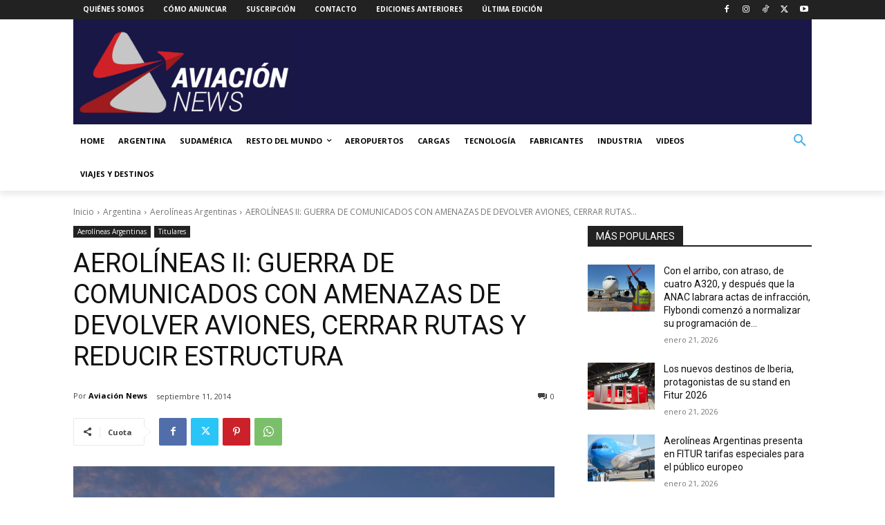

--- FILE ---
content_type: text/html; charset=utf-8
request_url: https://www.google.com/recaptcha/api2/anchor?ar=1&k=6LdNDr0rAAAAAOQhoijPkgyFydadIUP4unPCgF1V&co=aHR0cHM6Ly93d3cuYXZpYWNpb25uZXdzLmNvbTo0NDM.&hl=en&v=PoyoqOPhxBO7pBk68S4YbpHZ&size=normal&anchor-ms=20000&execute-ms=30000&cb=dlnlzd5k76dr
body_size: 49181
content:
<!DOCTYPE HTML><html dir="ltr" lang="en"><head><meta http-equiv="Content-Type" content="text/html; charset=UTF-8">
<meta http-equiv="X-UA-Compatible" content="IE=edge">
<title>reCAPTCHA</title>
<style type="text/css">
/* cyrillic-ext */
@font-face {
  font-family: 'Roboto';
  font-style: normal;
  font-weight: 400;
  font-stretch: 100%;
  src: url(//fonts.gstatic.com/s/roboto/v48/KFO7CnqEu92Fr1ME7kSn66aGLdTylUAMa3GUBHMdazTgWw.woff2) format('woff2');
  unicode-range: U+0460-052F, U+1C80-1C8A, U+20B4, U+2DE0-2DFF, U+A640-A69F, U+FE2E-FE2F;
}
/* cyrillic */
@font-face {
  font-family: 'Roboto';
  font-style: normal;
  font-weight: 400;
  font-stretch: 100%;
  src: url(//fonts.gstatic.com/s/roboto/v48/KFO7CnqEu92Fr1ME7kSn66aGLdTylUAMa3iUBHMdazTgWw.woff2) format('woff2');
  unicode-range: U+0301, U+0400-045F, U+0490-0491, U+04B0-04B1, U+2116;
}
/* greek-ext */
@font-face {
  font-family: 'Roboto';
  font-style: normal;
  font-weight: 400;
  font-stretch: 100%;
  src: url(//fonts.gstatic.com/s/roboto/v48/KFO7CnqEu92Fr1ME7kSn66aGLdTylUAMa3CUBHMdazTgWw.woff2) format('woff2');
  unicode-range: U+1F00-1FFF;
}
/* greek */
@font-face {
  font-family: 'Roboto';
  font-style: normal;
  font-weight: 400;
  font-stretch: 100%;
  src: url(//fonts.gstatic.com/s/roboto/v48/KFO7CnqEu92Fr1ME7kSn66aGLdTylUAMa3-UBHMdazTgWw.woff2) format('woff2');
  unicode-range: U+0370-0377, U+037A-037F, U+0384-038A, U+038C, U+038E-03A1, U+03A3-03FF;
}
/* math */
@font-face {
  font-family: 'Roboto';
  font-style: normal;
  font-weight: 400;
  font-stretch: 100%;
  src: url(//fonts.gstatic.com/s/roboto/v48/KFO7CnqEu92Fr1ME7kSn66aGLdTylUAMawCUBHMdazTgWw.woff2) format('woff2');
  unicode-range: U+0302-0303, U+0305, U+0307-0308, U+0310, U+0312, U+0315, U+031A, U+0326-0327, U+032C, U+032F-0330, U+0332-0333, U+0338, U+033A, U+0346, U+034D, U+0391-03A1, U+03A3-03A9, U+03B1-03C9, U+03D1, U+03D5-03D6, U+03F0-03F1, U+03F4-03F5, U+2016-2017, U+2034-2038, U+203C, U+2040, U+2043, U+2047, U+2050, U+2057, U+205F, U+2070-2071, U+2074-208E, U+2090-209C, U+20D0-20DC, U+20E1, U+20E5-20EF, U+2100-2112, U+2114-2115, U+2117-2121, U+2123-214F, U+2190, U+2192, U+2194-21AE, U+21B0-21E5, U+21F1-21F2, U+21F4-2211, U+2213-2214, U+2216-22FF, U+2308-230B, U+2310, U+2319, U+231C-2321, U+2336-237A, U+237C, U+2395, U+239B-23B7, U+23D0, U+23DC-23E1, U+2474-2475, U+25AF, U+25B3, U+25B7, U+25BD, U+25C1, U+25CA, U+25CC, U+25FB, U+266D-266F, U+27C0-27FF, U+2900-2AFF, U+2B0E-2B11, U+2B30-2B4C, U+2BFE, U+3030, U+FF5B, U+FF5D, U+1D400-1D7FF, U+1EE00-1EEFF;
}
/* symbols */
@font-face {
  font-family: 'Roboto';
  font-style: normal;
  font-weight: 400;
  font-stretch: 100%;
  src: url(//fonts.gstatic.com/s/roboto/v48/KFO7CnqEu92Fr1ME7kSn66aGLdTylUAMaxKUBHMdazTgWw.woff2) format('woff2');
  unicode-range: U+0001-000C, U+000E-001F, U+007F-009F, U+20DD-20E0, U+20E2-20E4, U+2150-218F, U+2190, U+2192, U+2194-2199, U+21AF, U+21E6-21F0, U+21F3, U+2218-2219, U+2299, U+22C4-22C6, U+2300-243F, U+2440-244A, U+2460-24FF, U+25A0-27BF, U+2800-28FF, U+2921-2922, U+2981, U+29BF, U+29EB, U+2B00-2BFF, U+4DC0-4DFF, U+FFF9-FFFB, U+10140-1018E, U+10190-1019C, U+101A0, U+101D0-101FD, U+102E0-102FB, U+10E60-10E7E, U+1D2C0-1D2D3, U+1D2E0-1D37F, U+1F000-1F0FF, U+1F100-1F1AD, U+1F1E6-1F1FF, U+1F30D-1F30F, U+1F315, U+1F31C, U+1F31E, U+1F320-1F32C, U+1F336, U+1F378, U+1F37D, U+1F382, U+1F393-1F39F, U+1F3A7-1F3A8, U+1F3AC-1F3AF, U+1F3C2, U+1F3C4-1F3C6, U+1F3CA-1F3CE, U+1F3D4-1F3E0, U+1F3ED, U+1F3F1-1F3F3, U+1F3F5-1F3F7, U+1F408, U+1F415, U+1F41F, U+1F426, U+1F43F, U+1F441-1F442, U+1F444, U+1F446-1F449, U+1F44C-1F44E, U+1F453, U+1F46A, U+1F47D, U+1F4A3, U+1F4B0, U+1F4B3, U+1F4B9, U+1F4BB, U+1F4BF, U+1F4C8-1F4CB, U+1F4D6, U+1F4DA, U+1F4DF, U+1F4E3-1F4E6, U+1F4EA-1F4ED, U+1F4F7, U+1F4F9-1F4FB, U+1F4FD-1F4FE, U+1F503, U+1F507-1F50B, U+1F50D, U+1F512-1F513, U+1F53E-1F54A, U+1F54F-1F5FA, U+1F610, U+1F650-1F67F, U+1F687, U+1F68D, U+1F691, U+1F694, U+1F698, U+1F6AD, U+1F6B2, U+1F6B9-1F6BA, U+1F6BC, U+1F6C6-1F6CF, U+1F6D3-1F6D7, U+1F6E0-1F6EA, U+1F6F0-1F6F3, U+1F6F7-1F6FC, U+1F700-1F7FF, U+1F800-1F80B, U+1F810-1F847, U+1F850-1F859, U+1F860-1F887, U+1F890-1F8AD, U+1F8B0-1F8BB, U+1F8C0-1F8C1, U+1F900-1F90B, U+1F93B, U+1F946, U+1F984, U+1F996, U+1F9E9, U+1FA00-1FA6F, U+1FA70-1FA7C, U+1FA80-1FA89, U+1FA8F-1FAC6, U+1FACE-1FADC, U+1FADF-1FAE9, U+1FAF0-1FAF8, U+1FB00-1FBFF;
}
/* vietnamese */
@font-face {
  font-family: 'Roboto';
  font-style: normal;
  font-weight: 400;
  font-stretch: 100%;
  src: url(//fonts.gstatic.com/s/roboto/v48/KFO7CnqEu92Fr1ME7kSn66aGLdTylUAMa3OUBHMdazTgWw.woff2) format('woff2');
  unicode-range: U+0102-0103, U+0110-0111, U+0128-0129, U+0168-0169, U+01A0-01A1, U+01AF-01B0, U+0300-0301, U+0303-0304, U+0308-0309, U+0323, U+0329, U+1EA0-1EF9, U+20AB;
}
/* latin-ext */
@font-face {
  font-family: 'Roboto';
  font-style: normal;
  font-weight: 400;
  font-stretch: 100%;
  src: url(//fonts.gstatic.com/s/roboto/v48/KFO7CnqEu92Fr1ME7kSn66aGLdTylUAMa3KUBHMdazTgWw.woff2) format('woff2');
  unicode-range: U+0100-02BA, U+02BD-02C5, U+02C7-02CC, U+02CE-02D7, U+02DD-02FF, U+0304, U+0308, U+0329, U+1D00-1DBF, U+1E00-1E9F, U+1EF2-1EFF, U+2020, U+20A0-20AB, U+20AD-20C0, U+2113, U+2C60-2C7F, U+A720-A7FF;
}
/* latin */
@font-face {
  font-family: 'Roboto';
  font-style: normal;
  font-weight: 400;
  font-stretch: 100%;
  src: url(//fonts.gstatic.com/s/roboto/v48/KFO7CnqEu92Fr1ME7kSn66aGLdTylUAMa3yUBHMdazQ.woff2) format('woff2');
  unicode-range: U+0000-00FF, U+0131, U+0152-0153, U+02BB-02BC, U+02C6, U+02DA, U+02DC, U+0304, U+0308, U+0329, U+2000-206F, U+20AC, U+2122, U+2191, U+2193, U+2212, U+2215, U+FEFF, U+FFFD;
}
/* cyrillic-ext */
@font-face {
  font-family: 'Roboto';
  font-style: normal;
  font-weight: 500;
  font-stretch: 100%;
  src: url(//fonts.gstatic.com/s/roboto/v48/KFO7CnqEu92Fr1ME7kSn66aGLdTylUAMa3GUBHMdazTgWw.woff2) format('woff2');
  unicode-range: U+0460-052F, U+1C80-1C8A, U+20B4, U+2DE0-2DFF, U+A640-A69F, U+FE2E-FE2F;
}
/* cyrillic */
@font-face {
  font-family: 'Roboto';
  font-style: normal;
  font-weight: 500;
  font-stretch: 100%;
  src: url(//fonts.gstatic.com/s/roboto/v48/KFO7CnqEu92Fr1ME7kSn66aGLdTylUAMa3iUBHMdazTgWw.woff2) format('woff2');
  unicode-range: U+0301, U+0400-045F, U+0490-0491, U+04B0-04B1, U+2116;
}
/* greek-ext */
@font-face {
  font-family: 'Roboto';
  font-style: normal;
  font-weight: 500;
  font-stretch: 100%;
  src: url(//fonts.gstatic.com/s/roboto/v48/KFO7CnqEu92Fr1ME7kSn66aGLdTylUAMa3CUBHMdazTgWw.woff2) format('woff2');
  unicode-range: U+1F00-1FFF;
}
/* greek */
@font-face {
  font-family: 'Roboto';
  font-style: normal;
  font-weight: 500;
  font-stretch: 100%;
  src: url(//fonts.gstatic.com/s/roboto/v48/KFO7CnqEu92Fr1ME7kSn66aGLdTylUAMa3-UBHMdazTgWw.woff2) format('woff2');
  unicode-range: U+0370-0377, U+037A-037F, U+0384-038A, U+038C, U+038E-03A1, U+03A3-03FF;
}
/* math */
@font-face {
  font-family: 'Roboto';
  font-style: normal;
  font-weight: 500;
  font-stretch: 100%;
  src: url(//fonts.gstatic.com/s/roboto/v48/KFO7CnqEu92Fr1ME7kSn66aGLdTylUAMawCUBHMdazTgWw.woff2) format('woff2');
  unicode-range: U+0302-0303, U+0305, U+0307-0308, U+0310, U+0312, U+0315, U+031A, U+0326-0327, U+032C, U+032F-0330, U+0332-0333, U+0338, U+033A, U+0346, U+034D, U+0391-03A1, U+03A3-03A9, U+03B1-03C9, U+03D1, U+03D5-03D6, U+03F0-03F1, U+03F4-03F5, U+2016-2017, U+2034-2038, U+203C, U+2040, U+2043, U+2047, U+2050, U+2057, U+205F, U+2070-2071, U+2074-208E, U+2090-209C, U+20D0-20DC, U+20E1, U+20E5-20EF, U+2100-2112, U+2114-2115, U+2117-2121, U+2123-214F, U+2190, U+2192, U+2194-21AE, U+21B0-21E5, U+21F1-21F2, U+21F4-2211, U+2213-2214, U+2216-22FF, U+2308-230B, U+2310, U+2319, U+231C-2321, U+2336-237A, U+237C, U+2395, U+239B-23B7, U+23D0, U+23DC-23E1, U+2474-2475, U+25AF, U+25B3, U+25B7, U+25BD, U+25C1, U+25CA, U+25CC, U+25FB, U+266D-266F, U+27C0-27FF, U+2900-2AFF, U+2B0E-2B11, U+2B30-2B4C, U+2BFE, U+3030, U+FF5B, U+FF5D, U+1D400-1D7FF, U+1EE00-1EEFF;
}
/* symbols */
@font-face {
  font-family: 'Roboto';
  font-style: normal;
  font-weight: 500;
  font-stretch: 100%;
  src: url(//fonts.gstatic.com/s/roboto/v48/KFO7CnqEu92Fr1ME7kSn66aGLdTylUAMaxKUBHMdazTgWw.woff2) format('woff2');
  unicode-range: U+0001-000C, U+000E-001F, U+007F-009F, U+20DD-20E0, U+20E2-20E4, U+2150-218F, U+2190, U+2192, U+2194-2199, U+21AF, U+21E6-21F0, U+21F3, U+2218-2219, U+2299, U+22C4-22C6, U+2300-243F, U+2440-244A, U+2460-24FF, U+25A0-27BF, U+2800-28FF, U+2921-2922, U+2981, U+29BF, U+29EB, U+2B00-2BFF, U+4DC0-4DFF, U+FFF9-FFFB, U+10140-1018E, U+10190-1019C, U+101A0, U+101D0-101FD, U+102E0-102FB, U+10E60-10E7E, U+1D2C0-1D2D3, U+1D2E0-1D37F, U+1F000-1F0FF, U+1F100-1F1AD, U+1F1E6-1F1FF, U+1F30D-1F30F, U+1F315, U+1F31C, U+1F31E, U+1F320-1F32C, U+1F336, U+1F378, U+1F37D, U+1F382, U+1F393-1F39F, U+1F3A7-1F3A8, U+1F3AC-1F3AF, U+1F3C2, U+1F3C4-1F3C6, U+1F3CA-1F3CE, U+1F3D4-1F3E0, U+1F3ED, U+1F3F1-1F3F3, U+1F3F5-1F3F7, U+1F408, U+1F415, U+1F41F, U+1F426, U+1F43F, U+1F441-1F442, U+1F444, U+1F446-1F449, U+1F44C-1F44E, U+1F453, U+1F46A, U+1F47D, U+1F4A3, U+1F4B0, U+1F4B3, U+1F4B9, U+1F4BB, U+1F4BF, U+1F4C8-1F4CB, U+1F4D6, U+1F4DA, U+1F4DF, U+1F4E3-1F4E6, U+1F4EA-1F4ED, U+1F4F7, U+1F4F9-1F4FB, U+1F4FD-1F4FE, U+1F503, U+1F507-1F50B, U+1F50D, U+1F512-1F513, U+1F53E-1F54A, U+1F54F-1F5FA, U+1F610, U+1F650-1F67F, U+1F687, U+1F68D, U+1F691, U+1F694, U+1F698, U+1F6AD, U+1F6B2, U+1F6B9-1F6BA, U+1F6BC, U+1F6C6-1F6CF, U+1F6D3-1F6D7, U+1F6E0-1F6EA, U+1F6F0-1F6F3, U+1F6F7-1F6FC, U+1F700-1F7FF, U+1F800-1F80B, U+1F810-1F847, U+1F850-1F859, U+1F860-1F887, U+1F890-1F8AD, U+1F8B0-1F8BB, U+1F8C0-1F8C1, U+1F900-1F90B, U+1F93B, U+1F946, U+1F984, U+1F996, U+1F9E9, U+1FA00-1FA6F, U+1FA70-1FA7C, U+1FA80-1FA89, U+1FA8F-1FAC6, U+1FACE-1FADC, U+1FADF-1FAE9, U+1FAF0-1FAF8, U+1FB00-1FBFF;
}
/* vietnamese */
@font-face {
  font-family: 'Roboto';
  font-style: normal;
  font-weight: 500;
  font-stretch: 100%;
  src: url(//fonts.gstatic.com/s/roboto/v48/KFO7CnqEu92Fr1ME7kSn66aGLdTylUAMa3OUBHMdazTgWw.woff2) format('woff2');
  unicode-range: U+0102-0103, U+0110-0111, U+0128-0129, U+0168-0169, U+01A0-01A1, U+01AF-01B0, U+0300-0301, U+0303-0304, U+0308-0309, U+0323, U+0329, U+1EA0-1EF9, U+20AB;
}
/* latin-ext */
@font-face {
  font-family: 'Roboto';
  font-style: normal;
  font-weight: 500;
  font-stretch: 100%;
  src: url(//fonts.gstatic.com/s/roboto/v48/KFO7CnqEu92Fr1ME7kSn66aGLdTylUAMa3KUBHMdazTgWw.woff2) format('woff2');
  unicode-range: U+0100-02BA, U+02BD-02C5, U+02C7-02CC, U+02CE-02D7, U+02DD-02FF, U+0304, U+0308, U+0329, U+1D00-1DBF, U+1E00-1E9F, U+1EF2-1EFF, U+2020, U+20A0-20AB, U+20AD-20C0, U+2113, U+2C60-2C7F, U+A720-A7FF;
}
/* latin */
@font-face {
  font-family: 'Roboto';
  font-style: normal;
  font-weight: 500;
  font-stretch: 100%;
  src: url(//fonts.gstatic.com/s/roboto/v48/KFO7CnqEu92Fr1ME7kSn66aGLdTylUAMa3yUBHMdazQ.woff2) format('woff2');
  unicode-range: U+0000-00FF, U+0131, U+0152-0153, U+02BB-02BC, U+02C6, U+02DA, U+02DC, U+0304, U+0308, U+0329, U+2000-206F, U+20AC, U+2122, U+2191, U+2193, U+2212, U+2215, U+FEFF, U+FFFD;
}
/* cyrillic-ext */
@font-face {
  font-family: 'Roboto';
  font-style: normal;
  font-weight: 900;
  font-stretch: 100%;
  src: url(//fonts.gstatic.com/s/roboto/v48/KFO7CnqEu92Fr1ME7kSn66aGLdTylUAMa3GUBHMdazTgWw.woff2) format('woff2');
  unicode-range: U+0460-052F, U+1C80-1C8A, U+20B4, U+2DE0-2DFF, U+A640-A69F, U+FE2E-FE2F;
}
/* cyrillic */
@font-face {
  font-family: 'Roboto';
  font-style: normal;
  font-weight: 900;
  font-stretch: 100%;
  src: url(//fonts.gstatic.com/s/roboto/v48/KFO7CnqEu92Fr1ME7kSn66aGLdTylUAMa3iUBHMdazTgWw.woff2) format('woff2');
  unicode-range: U+0301, U+0400-045F, U+0490-0491, U+04B0-04B1, U+2116;
}
/* greek-ext */
@font-face {
  font-family: 'Roboto';
  font-style: normal;
  font-weight: 900;
  font-stretch: 100%;
  src: url(//fonts.gstatic.com/s/roboto/v48/KFO7CnqEu92Fr1ME7kSn66aGLdTylUAMa3CUBHMdazTgWw.woff2) format('woff2');
  unicode-range: U+1F00-1FFF;
}
/* greek */
@font-face {
  font-family: 'Roboto';
  font-style: normal;
  font-weight: 900;
  font-stretch: 100%;
  src: url(//fonts.gstatic.com/s/roboto/v48/KFO7CnqEu92Fr1ME7kSn66aGLdTylUAMa3-UBHMdazTgWw.woff2) format('woff2');
  unicode-range: U+0370-0377, U+037A-037F, U+0384-038A, U+038C, U+038E-03A1, U+03A3-03FF;
}
/* math */
@font-face {
  font-family: 'Roboto';
  font-style: normal;
  font-weight: 900;
  font-stretch: 100%;
  src: url(//fonts.gstatic.com/s/roboto/v48/KFO7CnqEu92Fr1ME7kSn66aGLdTylUAMawCUBHMdazTgWw.woff2) format('woff2');
  unicode-range: U+0302-0303, U+0305, U+0307-0308, U+0310, U+0312, U+0315, U+031A, U+0326-0327, U+032C, U+032F-0330, U+0332-0333, U+0338, U+033A, U+0346, U+034D, U+0391-03A1, U+03A3-03A9, U+03B1-03C9, U+03D1, U+03D5-03D6, U+03F0-03F1, U+03F4-03F5, U+2016-2017, U+2034-2038, U+203C, U+2040, U+2043, U+2047, U+2050, U+2057, U+205F, U+2070-2071, U+2074-208E, U+2090-209C, U+20D0-20DC, U+20E1, U+20E5-20EF, U+2100-2112, U+2114-2115, U+2117-2121, U+2123-214F, U+2190, U+2192, U+2194-21AE, U+21B0-21E5, U+21F1-21F2, U+21F4-2211, U+2213-2214, U+2216-22FF, U+2308-230B, U+2310, U+2319, U+231C-2321, U+2336-237A, U+237C, U+2395, U+239B-23B7, U+23D0, U+23DC-23E1, U+2474-2475, U+25AF, U+25B3, U+25B7, U+25BD, U+25C1, U+25CA, U+25CC, U+25FB, U+266D-266F, U+27C0-27FF, U+2900-2AFF, U+2B0E-2B11, U+2B30-2B4C, U+2BFE, U+3030, U+FF5B, U+FF5D, U+1D400-1D7FF, U+1EE00-1EEFF;
}
/* symbols */
@font-face {
  font-family: 'Roboto';
  font-style: normal;
  font-weight: 900;
  font-stretch: 100%;
  src: url(//fonts.gstatic.com/s/roboto/v48/KFO7CnqEu92Fr1ME7kSn66aGLdTylUAMaxKUBHMdazTgWw.woff2) format('woff2');
  unicode-range: U+0001-000C, U+000E-001F, U+007F-009F, U+20DD-20E0, U+20E2-20E4, U+2150-218F, U+2190, U+2192, U+2194-2199, U+21AF, U+21E6-21F0, U+21F3, U+2218-2219, U+2299, U+22C4-22C6, U+2300-243F, U+2440-244A, U+2460-24FF, U+25A0-27BF, U+2800-28FF, U+2921-2922, U+2981, U+29BF, U+29EB, U+2B00-2BFF, U+4DC0-4DFF, U+FFF9-FFFB, U+10140-1018E, U+10190-1019C, U+101A0, U+101D0-101FD, U+102E0-102FB, U+10E60-10E7E, U+1D2C0-1D2D3, U+1D2E0-1D37F, U+1F000-1F0FF, U+1F100-1F1AD, U+1F1E6-1F1FF, U+1F30D-1F30F, U+1F315, U+1F31C, U+1F31E, U+1F320-1F32C, U+1F336, U+1F378, U+1F37D, U+1F382, U+1F393-1F39F, U+1F3A7-1F3A8, U+1F3AC-1F3AF, U+1F3C2, U+1F3C4-1F3C6, U+1F3CA-1F3CE, U+1F3D4-1F3E0, U+1F3ED, U+1F3F1-1F3F3, U+1F3F5-1F3F7, U+1F408, U+1F415, U+1F41F, U+1F426, U+1F43F, U+1F441-1F442, U+1F444, U+1F446-1F449, U+1F44C-1F44E, U+1F453, U+1F46A, U+1F47D, U+1F4A3, U+1F4B0, U+1F4B3, U+1F4B9, U+1F4BB, U+1F4BF, U+1F4C8-1F4CB, U+1F4D6, U+1F4DA, U+1F4DF, U+1F4E3-1F4E6, U+1F4EA-1F4ED, U+1F4F7, U+1F4F9-1F4FB, U+1F4FD-1F4FE, U+1F503, U+1F507-1F50B, U+1F50D, U+1F512-1F513, U+1F53E-1F54A, U+1F54F-1F5FA, U+1F610, U+1F650-1F67F, U+1F687, U+1F68D, U+1F691, U+1F694, U+1F698, U+1F6AD, U+1F6B2, U+1F6B9-1F6BA, U+1F6BC, U+1F6C6-1F6CF, U+1F6D3-1F6D7, U+1F6E0-1F6EA, U+1F6F0-1F6F3, U+1F6F7-1F6FC, U+1F700-1F7FF, U+1F800-1F80B, U+1F810-1F847, U+1F850-1F859, U+1F860-1F887, U+1F890-1F8AD, U+1F8B0-1F8BB, U+1F8C0-1F8C1, U+1F900-1F90B, U+1F93B, U+1F946, U+1F984, U+1F996, U+1F9E9, U+1FA00-1FA6F, U+1FA70-1FA7C, U+1FA80-1FA89, U+1FA8F-1FAC6, U+1FACE-1FADC, U+1FADF-1FAE9, U+1FAF0-1FAF8, U+1FB00-1FBFF;
}
/* vietnamese */
@font-face {
  font-family: 'Roboto';
  font-style: normal;
  font-weight: 900;
  font-stretch: 100%;
  src: url(//fonts.gstatic.com/s/roboto/v48/KFO7CnqEu92Fr1ME7kSn66aGLdTylUAMa3OUBHMdazTgWw.woff2) format('woff2');
  unicode-range: U+0102-0103, U+0110-0111, U+0128-0129, U+0168-0169, U+01A0-01A1, U+01AF-01B0, U+0300-0301, U+0303-0304, U+0308-0309, U+0323, U+0329, U+1EA0-1EF9, U+20AB;
}
/* latin-ext */
@font-face {
  font-family: 'Roboto';
  font-style: normal;
  font-weight: 900;
  font-stretch: 100%;
  src: url(//fonts.gstatic.com/s/roboto/v48/KFO7CnqEu92Fr1ME7kSn66aGLdTylUAMa3KUBHMdazTgWw.woff2) format('woff2');
  unicode-range: U+0100-02BA, U+02BD-02C5, U+02C7-02CC, U+02CE-02D7, U+02DD-02FF, U+0304, U+0308, U+0329, U+1D00-1DBF, U+1E00-1E9F, U+1EF2-1EFF, U+2020, U+20A0-20AB, U+20AD-20C0, U+2113, U+2C60-2C7F, U+A720-A7FF;
}
/* latin */
@font-face {
  font-family: 'Roboto';
  font-style: normal;
  font-weight: 900;
  font-stretch: 100%;
  src: url(//fonts.gstatic.com/s/roboto/v48/KFO7CnqEu92Fr1ME7kSn66aGLdTylUAMa3yUBHMdazQ.woff2) format('woff2');
  unicode-range: U+0000-00FF, U+0131, U+0152-0153, U+02BB-02BC, U+02C6, U+02DA, U+02DC, U+0304, U+0308, U+0329, U+2000-206F, U+20AC, U+2122, U+2191, U+2193, U+2212, U+2215, U+FEFF, U+FFFD;
}

</style>
<link rel="stylesheet" type="text/css" href="https://www.gstatic.com/recaptcha/releases/PoyoqOPhxBO7pBk68S4YbpHZ/styles__ltr.css">
<script nonce="RwGPIBUL5ualF5ZEENajlg" type="text/javascript">window['__recaptcha_api'] = 'https://www.google.com/recaptcha/api2/';</script>
<script type="text/javascript" src="https://www.gstatic.com/recaptcha/releases/PoyoqOPhxBO7pBk68S4YbpHZ/recaptcha__en.js" nonce="RwGPIBUL5ualF5ZEENajlg">
      
    </script></head>
<body><div id="rc-anchor-alert" class="rc-anchor-alert"></div>
<input type="hidden" id="recaptcha-token" value="[base64]">
<script type="text/javascript" nonce="RwGPIBUL5ualF5ZEENajlg">
      recaptcha.anchor.Main.init("[\x22ainput\x22,[\x22bgdata\x22,\x22\x22,\[base64]/[base64]/[base64]/[base64]/[base64]/[base64]/KGcoTywyNTMsTy5PKSxVRyhPLEMpKTpnKE8sMjUzLEMpLE8pKSxsKSksTykpfSxieT1mdW5jdGlvbihDLE8sdSxsKXtmb3IobD0odT1SKEMpLDApO08+MDtPLS0pbD1sPDw4fFooQyk7ZyhDLHUsbCl9LFVHPWZ1bmN0aW9uKEMsTyl7Qy5pLmxlbmd0aD4xMDQ/[base64]/[base64]/[base64]/[base64]/[base64]/[base64]/[base64]\\u003d\x22,\[base64]\x22,\[base64]/Ch8KjDMOowonDpMOFfsKzw6Y5NsKCwpgMwrPCpcKMSG1KwqMzw5Fywr8Kw6vDgsKkT8K2woRsZQDChUcbw4AdSQMKwpQ9w6XDpMOawpLDkcKQw5EzwoBTK3XDuMKCwrfDpnzClMOxbMKSw6vCp8KDScKZLMOATCTDhMKxVXrDlcKFDMOVUV/Ct8O0TsO4w4hbfMKpw6fCp3t1wqk0RDUCwpDDl0nDjcOJwojDvMKRHzlxw6TDmMO5wpfCvHXCnBVEwrtWW8O/YsOxwonCj8KKwp7CskXCtMOoW8KgKcKvworDgGtif1h7ecKYbsKII8KFwrnCjMOcw7Uew65Xw5fCiQcLwr/CkEvDr2vCgE7ChV47w7PDuMK2IcKUwrlvdxcvwpvClsO0F0PCg2BtwqcCw6dZCMKBdHcuU8K6P2HDlhRcwqATwoPDnMONbcKVBsOqwrt5w7nChMKlb8KMaMKwQ8KvJFoqwpbCocKcJTjCv1/DrMKKSUANTw4EDTjCgsOjNsO2w4lKHsKCw7pYF1jCvD3Co0HCq2DCvcOWUgnDssOmH8Kfw68rRcKwLh/CtsKUOCw5RMKsAxRww4RTSMKAcQzDlMOqwqTCojd1VsKgXQszwpovw6/ChMO7MMK4UMO3w5xEwpzDtMKLw7vDtUEhH8O4woBUwqHDpFc6w53DmwfCnsKbwo4YwpHDhQfDjhF/w5ZFTsKzw77CrGfDjMKqwpDDp8OHw7sYIcOewocHBcKlXsKhWMKUwq3DhDx6w6FeZl8lK1wnQQrDjcKhITfDrMOqasOQw6zCnxLDm8KPbh8rB8O4TwYHU8OIDQ/Dig86CcKlw53CvsKPLFjDlF/DoMOXwr/CucK3ccKKw5jCug/Cs8Klw71owrsQDQDDjAsFwrNHwoVeLmdawqTCn8KTF8OaWmnDmlEjwqDDl8Ofw5LDnlNYw6fDssKDQsKeTRRDZBTDm2cCRMKUwr3DsXUIKEhYWx3Cm3rDtgABwpQML1XCgCjDu2JlEMO8w7HCrEXDhMOOfmRew6trbX9Kw6rDv8O+w64pwo0Zw7N/worDrRsZZk7CgmsbccKdKcKHwqHDrhnCtyrCqxQxTsKmwqxdFjPCscOgwoLCiRvCrcOOw4fDnFdtDi7DmALDksKRwr1qw4HCl2FxwrzDgEs5w4jDuHAuPcKSf8K7LsKgwoJLw7nDhMO7LHbDsk/CihvCuXnDnn3DsmfCvSPCnMKHJsKnEMKhNMObcknCk1JpwpDClkYAAk0nPgzDtWvCgg7Cr8KiVVhzwqVEwoJrw6/DlMOtK2o+w4rCicKAwqfDhMKPwrvDuMOCfBrCjic4FcK/wq3DgH8Wwr4CY0DCkydWw6bCisKSSz/CncKPX8OBw6LDtR8+IsOFwqLClAJoHMO4w6k8w61gw6HDoTrCsjsqHcO0w7sMw4UUw40aQcODXSzDqMKzw4YzWcKwUsKTH3PDg8KsGTccw4wUw7nCnsK0fALCncO5c8OoX8KGbsO1WsKDHcOpwqjCuhhywoR6V8OYFMK7wqVFw5xuV8OVfMKMQ8OtIMOdw6kMImvDrl/DlMOewqjDgcODT8KMw5fDhcOUw7ZTOMK7A8Kxw4oGwoNHw5Nuwp5IwrvCvcOcw7fDq2lEWcKvJ8Kpw6ldwo/CiMKjw7U6fBVmw5TDkHBFUi/Cql0oKMKew6sTwpnCrQV1w7nDuAjDk8O3wqLDrsO/w6XCiMKDw5thasKdDRnDs8O0FcK/[base64]/ZMKew5Zkw6/[base64]/CrG0RwpojwoodRGhNwot3wrY8wprDiDkfw5/CqsOMw4ZSXsOjZMOGwok/[base64]/w6zDoMKSV8KAeWjDgjvCnMK4HMOeOMKww647w7/Ckh4ASsK/w70/wr9AwrBRw6Rqw7wwwofDg8KgBEXDt1YjexvCpQzCrwAwBiwAw5Jww6DDjsOVw68cSMKya0JmD8KVDcKScMO9wo9IwqF/[base64]/CvmrDgsOtwqoHwoVzVl3DrAfCksOEw5sYw7zCscK/wozCs8KpGQA2wrjDh0JuJEvCpsKzFcObO8Kvwr11RcK6IMKLwoQEKGB4HxlbwrnDrXzDpUMCCcOde2HDkMKQK0/CrMOmD8OFw6VCKH3Crj90TRjDjFhqwpFQwqjDoGZRwpQbJMKSQ1MzLMOCw4oUw696fzl1LMONw7weQMOvXMKMdMO4YCXCmcOiw7NxwqzDk8Oew4rDiMOfUBPDr8K2NcOddMKBGV/DrCPDssOkw57Cs8Ovw6A8wqDDusO/[base64]/DlMKXIMKeGAZzETHDjXRtwpPDusKAwrnCi8Kkw6rCtiLCnkPCkXbDrRfClcKGY8KfwpUYwq9pbTxDwq/Chj1Mw6txIURtwpFcXsKWTwzCoW0TwpMUT8KXEcKAwoI+w5rDp8O2WMO0AsOeA1w/w7DDjcOecVpdbsKBwq8pwpXDsi/[base64]/DhyFPEl/Dli4tASQoM8KEwrXChDfDicKzBEQbwqlNwp3CkXMsJsKgAwTDpgsbw7rCsUtHYMOJw4PChi9MfhbChMKSSy4afADCnFVrwqERw7hsex9swr4iPsOsbcKgJAABU0J7w6/CocKYY3LCuz0cFznDv1RPXcK+LcK8w450c3FEw6QNw4nCrwbCiMKAw7NjTErCn8KnVl7DnhgMw7YrCyZzVS95wrHDrcOjw5XCvMKMw6rDl1PCtnZqPcKnwq0wUsOMKWvCtzh4wp/[base64]/Dh8KRNCvDnGHCqsOyAcOyZMODw4XDocKGehBtb2/ClnIKJMO5M8K+VX0pfkA8wplWwq3CqsKGQztsTMKHwobCm8OPBsObw4TDm8KrJx7Dk1h7w5IBW1F2w6ZRw7/Dr8K6AMK5Ty8UasKCw48ZZUNyBWLDk8KYwpERw4DDvRjDqiMjWyNQwocfwq7DgsK6wqlswoXClzrCjsO+DsOHw5TDlcOUeD/DpRfDgMOPwrcNQlIXwoYOwq5yw5PCuyXDtQkHP8OQTwx7wofCpDvCssOHKsKfDMObBsKSw7bCisKMw5R5EGZ5w5HCs8O2wq3DucO/[base64]/DtlTDhxw+w5VVPMKFf8KYflHCtcKNwrUOYcKpVhcYQMKwwrhAw5fCn3nDrcOCw7F5IX46wpoaaUcVw5J7ZcKhB0/[base64]/DmyzCiUUwXEgWw4rClUEhTsOVwrwEwrfCvS0ewr/[base64]/Ch3PDkMKlwrIEYF3CqiLDo8K9YcOeC8OSO8OOw55wMcKHRDYFZSjDk0TDhcKfw4tOFH7DrgVuBiw1Dhk5CMK9wr3Ck8OaDcOwD3wbKWvCk8OTasOqX8KqwoMiAcOawqVJS8K/woYUCB5LFFIfUkA8VcK7EQvCs03CgRIMw759wr7CicOXOEcpwp5udMKpwrjCo8Kww6/[base64]/DnBzCjMOyw7swwrXDk8K7wpAzw7Uvw4bCrALDqsKnYFTCnFTClWkQwpXDo8Kew789fsKjw4DCnm4yw7/CmMOWwp4Nw7/Cj2Vpb8OGRyTCicK5O8OXw7QFw4c9QXrDocKCfgzCk2FUwoAITsO1woXDrSHDicKPw4dLwrnDnyY0w48nw4/CpCHDhHrCusK3w6nCoHzDj8O2worDssOawqY1wrLDsyt5eXRkwp8Td8K+asKVIsOpwoUmWHTDuSDDhifDg8OWMhrDssOnwpbCuS9Fw6jCm8OSQi3CkFNgeMKlay/[base64]/CksOAbMKkwpVgw7rCqcOBb8OBw6jDm8KLbiXDgcKRRsOIw7HDqVRmw48xw5zDjMK5YkgnwqDDoB0ow77DglLCoXw8GHLCuMKkw4jCnQ8Pw77DhsKfBFdlw5/DuCQgwrzCpGYrw7/Cn8KWWsKhw5Vqw710QsO5EBjDssKEY8O8fGjDnWJLE0Z5Il7DtGNMOUrDgsOtDH4/w7UFwpNTBhUQLMOwwpLCiGPChsOZQhbCo8OsClYLwr1kwpVGfsK8ZcOUwo0/wqjDqsOBw74kwo5ywp0NRzzDs3rClMKzBHYqw5vCsgzDn8KGwopLc8OEw7TCtSJ2UMK9fArCisOwe8Oow5Ycw7FMw4dQw6MKPMOsXC01wpNxw6XCmsO7Tmkew6jCkk4aLsKRw5vDmcOdw5UabWvCgsKNWcOaQGDDoi/CiHTClcKQTjLChCXDsUvDosKFwpTCiEAmFGgcUSgZXMKWZcK8w7DCqn7DvGUzw4LDk0tVPH7DvVXDjsOTworCmnICXsOjwqw3w6lGwo7DhsKcw5c1S8O1IwEnwptowprCl8O/QHUMKSQFwppXwogtwr3CrnbCg8KRwpUvDMKSwqfCvlDDljvCrMKWWjTDhUZAFjPDg8K/HSg6ODjDvsOfXjJlUMOYw5VJHsKbw5jCpT7DrmAlw5V/[base64]/DkcKbwrglw7Yhw7rCuWbCuSlKc01/wplMw4XCtE4kXFRtZQNcw7Yzd0MOUcOjwo/Dnn3CviwjL8OOw7w+w6Eywq/DgsOBwrFJd03DlMKpVGbCtUVQwo1MwoDDnMKgdcK1w7hXwp3CoVxoIMO9w4TDvUzDgQDDhcKDw5VLwpVxKkpxw7nDp8Kmw47CmRJrw5/DrsKVwrMaUUdpw6/DnBXCoStIw6XDkCHDqjVCw5PDhCXClXsFw7vCiQnDscOKIsOyXsKLwonDrRbCusOUBcKKWGhDwp7DtHTCpMKEwq/[base64]/w4cESnotwoJ6CF3CuEoxPT8YUmUaITjDssOewr3Cr8ODScOVL0XCgz3DscKFUcKgw4TDuxM7IAh7w67DhcOeXFLDu8KwwphkesOow5k/wqPChwjCgcOiRwxjbTU/HMKPH18Mw6LDkBTDtFDCk3DDtMKyw53DpFtWUjYuwq7Dl1d+woV7w5k/GMOhGivDk8KZQcOXwrVWdsOCw6bCnMO1ahTCvMK8wrd/w5TCmMO+QiYrGMK/wonDl8KMwrU4dg1mFBR+wqnCs8KpwqnDvMKBCMOZJcOfw4bDnMO7Uktgwr55wqhiQQxdw5HCvxTCpDl0dMOHw6xAHn4KwrzDo8KXQ2zCqnAgYGB2cMKZP8KrwovDrsO5w4lECcOIw7bDl8OKwqg0CEowGsK+w4phasK/[base64]/w4TCsC5Cw6/DniDDkDFow5TDsAgIN8KXw7rCkSrDkBIdwrs9w7jCqcKTw5RlCXh/JcKRX8KFKMODw6Bew4XCsMOsw4QWCxBDPMKSBFVTOWMQwqjDmynCrBhFcAZmw4/CgWVGw4HClSZIwrnCgyzDjcOJMsKmH1AbwqTCrcK8wrjDq8OCw6zDvMOnwrvDnsKZwrrDsGPDoFYkw71Ewq/DiGfDgsK8CFkxEjoqw7w/Pl1LwrYZKMOAA2VLdSzCnMKew6fDnMKcwqA1w7Fewo8mXEbDgSXDrcKHYmFEwqpYAsOkZMKcw7EKbsKLw5cMw79tXHdtw49+w5lnZ8KFJ2PCrW7ClCNLwr/DusKfwp3Dn8K+w6XDmi/CjUjDocKHbsK/w43CtcK2PcKbwrHCjwBmw7YOG8KKwowFwptQwprCssK3G8KCwodAwp8tfS3DnsOXwpnDmx8Ow43Dh8K0TcOewogjw5rDklTDosO3w4XCqsOLcj7DgjjCi8Kkw4YVw7XDpcKhwqFmw6caNHjDnmvCmnPClcO2FMOyw6d2NUvDrsO5wp5/[base64]/wrt5wrbCvsKsHMKjw74Jwq5oJcKRY8OPw7oUcMKcA8Oaw4pOwpVzCClKaRQ9Z8OSw5DDsC7CiSE2E3XCo8OfwpPDiMOvw67Dq8KMK30aw4EnWsOzCUXDosKAw4FWwpzCj8OmCMOHwrnCpGIGwrTCqMOvw5R4JxZjwqfDr8KjWwFiRjfCjMOCwojDvTNBMcOgwrnDm8K/wpPCuMKFNgDDpmfDtsOVM8Oyw6B6dks9dhzDpF0gwpTDm2xmQ8OuwpzCosKKXjgEwokmwo/DsBLDp2ciwoIZXMO1AxB9wpLDol7ClT1jc3rDgTdvVcK0C8OZwpjDuWwcwrtRGcOmw6zCkMKiBMKzw7jDtcKpw6tlw7AjUcKPwpzDuMKYPABnZcO5NMOgJcOhwpomVWtxwo46w4sQXSUlCyHCqWdBJcOYclsAIFo9w5gAPsKTw5DDhcKcFxkUw5h/KsK6OMOZwrEhNGbCnmUuTsK0fQPDg8OSEMOUwq9VPcO3w4TDhSYWw6oLw6A/ScKOPy7Cm8OEG8KowobDvcOWwpUpRnvCvnLDsSl0wrEMw77CqMK9ZVzDjcOfP1DDhsOad8K+RQHDjRp5w7tWwrLChBQ/[base64]/DmF9/e2rDnBc/QS8fw6HDkx3Diz/DoXXCrMOgwrPDtMOSHMOiAcOnwpBMb0xcWMKQw5jDuMKWQcO8N1l1KMOJw4V+w7PDqjxbwoDDt8KywoMuwrtdw6TCkCzDqm7Dkm7CiMKTYMKmVSxOwqPDgVLDrg9udmXCgj/DsMOIw73CsMO7eDxBwp3DhsKuMGzCmMO7w595w7pgXsKLAMO8JcKIwotwZ8OQw65pwpvDoGdTKhBpDsOtw6dKNMOZe2l/PXglD8KpY8OZw7IUw5Mnw5B3U8O9a8KsPcOmCGPDuSpvw7Bqw63CqMKedRxlTMKBwpdrdnnDki3ClyrDiGNGBh/Drz8bTsOhIsKTWH3CoMKVwrfCgX/Dk8Okw5deVBFCw4FAw77CpU5cw6LDgngIfzzCs8KDBxJ9w7IBwpQDw4/Cvyx8wpPDrsKnOSIrHBJ2w7oGw5PDkQs2VcOYUSQlw4HCo8OTGcO/JH/CrcO5LcK+wrzDpsOrPjNmeHUJwofDu04bwqzCn8KowrzCgcKMQH/Dil8vREpHwpDDjcK9TmhYwpvCvsKQbn0cfMKIPxdKwqQ5wqpNF8Ohw65rwrXCvjPCssOoGcKXJ2M4PmMlT8OVw7YPZcK4wqcewrMwfWMXwrHDrUhAw4rDuhrDlcK1NcK8wrU5TsKlGsO9eMO+wrvDqXMlwq/ChMOww75uw5XCisOTw47CrQPClMO1w6ZnFTzDlMKLdRh4UsKcw50lwqQxBxodwq9Mwp9gZhzDvRIBEMKbOMOfc8Klw5opw60Cwo7DmVB1QG/[base64]/[base64]/L1hUCMOXw41dbXd8wpzDiTseb8KWw6LCn8KsAFPDhjxlGjjCnw7DmcO9wo7CsxnChcKAw7TCkkLCjzzCsHAtT8K3TmA/LEjDjSUFenAFw6nCvsO6ClRPdCTDssOMwqoBOgEgcDzCssOiwqPDqcKIw5vCqDjDu8OBw53DiXt4wojCgsK+wpXCs8KVZkbDh8Oewq50w6cVwrbDscOXw7h/[base64]/YU3CrUNlw6Fae8OmacOUTHIwR8O8wpDCskJycMK/fsO+Q8Oqw4cWw41Uw5LCglQIwrdawo3DhwDCo8OKVyTClRw7w7TCo8ORw4Bvw4J9w7NCT8KMwq1pw5DClUnDuVoeSz9nw6nClsKoRMKpacO7ZsKPw77Cj1XDsWnCkMO0IX4Ofg/[base64]/[base64]/CmMO9JSp6wrLDpiDDksK/wo3CusKXwpHDgsKsOcKoWMKbwpkPMgVnPT/DlcK1dsOMTcKLD8KuwpnDtDHCqBzCk39ybUpyMMK6cCrCqADDqGnDmsKfCcOwKcOUwqoWCEvDkMOMwpvDlMKEO8OswrBtw4jDn17CrgxDLU5Vwp7Dl8O2wrfCqcK+wqoFw7lvMsKXBF/CocK0w74vwp7CkHPDmFs9w5HCgXdEZMKewqjCp1hDwrU6EsKUwoB8DC1ZeDgERMK8ZVkeFsOxw5ooYW1/w69VwrbDmMKGNcOuw5TCtjTDicKADcKjwrI1YcKDw4ZgwpABZMKabcOZT2rCnkPDvGDCvsKjTcOpwr90WsK2w4wfVMOCBMOTRQbDk8OCHWDDny7DrsKZUCjCnClPwqsHwofCpcOTNRnDmMKCw59bw7/Cn3bDng7Cj8K4BVM9V8KbTcKxwqnDlsKqXcOrfwBoAS0rwqzCqTPCosOlwrfClsOGVsK8AjfClQFawq/[base64]/DkTDDu21naAIrS8OqwqAJC8OTwq/CqMKAwrRneBdEw6DDsRXCmMOlcAA9WlbCmC/CkAsJOwoqwqzDkkNlVMK1bsKwIiXCrcOTw4nDoRLDhcOXAFTDosKAwqB7w6wybTlOeDnDssOTN8OabHt9IMO7w6tlwrvDlA/Di38TwonCusO8IMOQIVXCkx9Yw5ZNwqvDkcKPVEzCoHt7VsOmwq/DqMO7QMOww7XCoEjDrhJKfMKKaSdoXcKQdcKHwpAdwo02wpPCgcK+w4rClWs+w6zCvFx9ZMO2wqQeI8O+PVwDb8OOw4LDq8OQw5fDvV7Cu8K1wqHDl1/DuF/DgCzDlcKoDE/DuRXCvwzCrRZLwpgrwq1CwpjCiw0/wqvDp1hOw7vDpjHCu0nCmwHDl8Kcw4Isw7XDrcKTSj/CrmzDhyhEEFjDrcOcwrjCuMOPGsKCw4QqwrbDhhgHw4bCol5zYcOVw4HCrMKLR8KDwpg8w5/CjcOLGMOBwqjCvT/Cg8OyHnhEKQByw4LCo0HCjMKywqdLw7vClcKHwp/DqMKywo8FNT16wrwlwrkjWQdQccKvIUrDmTVHTMKZwogOw6hzwq/DvQbCvMKeNULCm8KvwqZ8w4E6CsKrwqHDoFwuEMKswoQfdVjCmg9Sw53DqWDDhsKjFsOUOsKiP8OQw64dwoLCosO1JcORwovCkMOsVX8Xwp8mwqfDjMOEbcOzw6FJwp3DgcKowpl/[base64]/ChMKEQV9LDSXDmWF2E8OXKyDCgRo5w6vDocO9FcOlw47Dp2/Dp8OqwoMSwr15FcKCw6XDm8OOw6BPw6PDi8K/[base64]/[base64]/[base64]/CvcO9wolYA8Olw7gCBl9gw4fDncOHworDicKqKMK3w44JWcKqwqLDoi7DvMKbE8OPwp0mw6fDqCY8bBnCk8KQHUhjP8O/ISJkMjvDjCXDtcO9w7PDqyYSHGxsGnnCmMOlH8OzYigJw4wFbsOvwqp1FsKgKMOjw4NoR2B7w4LCg8ObXB/[base64]/DoMKTWMOrwqEjw4pxQcO3AMKRw7nCpMKLUHFYw7zCnWkdUlZlQMKoX2JXwqfDgQXClxVaXcKUQ8K8bRjCpkrDjcOSw7vCgcOvw4U/LELCth57wppHVRAPDMK1ZFtNC1PCkhZHbGdjZCRJWU4hERnDsBFWQsKDw4gJw4jCocO0VsOnw5Y2w45HWyXCusOewp9aOw/[base64]/wrNgTMKaGMOAF8KDw4g2D1J1w7XDisKNB8K2w7jChcOEbWN4ZsKSw5vDhsKWw5fCuMKWF0rCq8OPw7XCimfCqnTDmyFDDAHDgMKTw5MiBMKDwqFQI8OtGcOEwrY9E13CoSvDiXHDhUPDvcOjKTHDgiwfw7nDgR7CncOtWkNHw5jDocO8wrk/wrJTUXAoeh0uc8Kiwr5kwqozw7DDggdSw4I/w6tpwqYbwqfCmsKfLsKcOVxEW8KMw4cJbcOMwrDDusKqw6NwEsOew6lCJn9IccOlMXfCkcKNwrRnw7h5w4HDhcODDsKcYnHDo8O5wpAACsO4RQ4FH8OXaiULMG9kd8K/SmnChFTCqTx3T3DCjW8WwpxKwoojw7jCmsKHwovCmcKKTsKbKm/Dm13DmBwwK8K4aMKhFhkew7bCuQFZesKLw5Rnwqh2woBNwqwmw7LDicOcMcKOU8O9Z2oywoJdw6oYw5fDinIZOXTDkV99YkNBw6VGBhMzwqpHTx7DuMOdEgAyEE0ow5nCszdgR8KNw4Qjw5vCsMOjMwhfw47DjhpWw7UhOmXCmklMP8OAw45vw6/CiMOJSMOCIyXDq11nwrXClMKjSFl7w6HCuGoVw6TCkkPDj8K+wpMMY8KtwphCXcOOcxfDixFOwoFSw5kXwrTCqhbDmcK3KHnDrhjDozDDvgfCgmxawp1/cVvCoibChGQUDsKiw4TDscKNI13Duw5Uw6PDi8OBwo9mKFTDlMKyX8KqGMOaw7d+ARHCssKOdR/[base64]/Dl1tPwppcwp3DhcKJw5PCnw1pw6TCo8O4BcKyw5TCuMOxw4JhTysZG8OJasOLdg1JwqQ/EMOOwqfDu0wEGzzCicKEwqV1LMKZTWXDtMKyOBlowq5Xw7vDlw7Cpk9ABDrCpMKlb8Kuw4ADdihAG0QCesKyw495E8O3F8KdbxJFw77DlcKqwrQoKWLCljPCpMKxOhFEX8OhLSTDnH3CnXorfyMPwq3DtMKBwrPDhF/DgsOAwqQTDsKbw4vClV3Cm8K5VcKiw40wFMK/wp7DulzDlkLClcKuwpLCvBnCqMKSZMO8w6XCq0wqPsKWw4dgKMOseCxMbcKKw7R6wqBHwr7Dt1UGw4XDhS1EMloELcKtIC8eGH/DhFxLDTBxPyUyfyLCnxzDqwjDhhLChMKlEzrDsDrDoVFsw4/[base64]/Dg8OfLcKqwplHECTDsCfCo8OXwpDCjcKPw7nDrHvCg8OQwp/[base64]/CmcOewp/Dh8Kzw5rCgsOaw7dww7rDkifDmysBwpzDizLCusOkLy1mbC/DkFzCiHIhQ1kTw4TDnMKvw77DqcKbAMKfDDYIw6Jiw7psw4rDr8Kuw7F4O8OaXX8VNcOFw6wRw6wLZAFRwq5GC8OOw5Jewq7CmsK/w60two3Dp8OmZMO/N8K3R8KDw6LDicOYwp0yaBwgRE0fTMK7w4HDvcKlwrPCp8Oow55Gwpw/DEEyWDXClCpZw4QzHsOjw4DCmCrDmcKcfxzCj8KKwrLCl8KOLsOKw6vDq8OKw4LCvVLCjzw3wp7DjcOnwro5wr8Pw7XCssK3w7wRe8KdH8OFb8K/w43DvF0EQ0EHw4zCvTQgwqzDqMOUw4J+HMKlw5Bfw63CusKqwpRuwrEociB1JsONw4tmwrxDYG3DicKhBR8kw6k0KU/Cs8Olw7BIc8KjwpbDkU0Xwqhvw7fCpGbDnEZlw6jDqRM0AGxJKWJ2Q8KjwoUPwogXAsOcwpQAwrkdYiPClMKdw4pkw7MnBsO9wpjCgzpUwqjCoVjDky1JCmIbw6QSaMO7AcO8w7Ecw6xsC8Kmw7XCoEnCmC/[base64]/B8OpCA5wwrvDiGjDqsOcIjrDscOqVnc2w6fDmWfCvkXDhlUswrBvwqgFw6lbwprCpTnCvDXDrVBRw701w4cLw5TDoMKWwq7Cm8OnP33DpsOWbScCw7J5wrZrwrR6w4AnEnl1w6HDjcO/w6PCvMK5wrNnbm5YwoBFYFnCnMKlwpzDtsKOw78fw7sNXF1oKXRROlt/w7hiwq/DmMK0wrjCrifDlMKWw5/Chkhdwowxw7lsw47Dh3rDrMKKw7/[base64]/CrMKew7wEwowJL8OqasKnwpLCtcKeJlzCv8Oed8K1cCMcBsOnRCVwP8OWw7Mpw7nDhA7DhT/DkxhVH3QiTcKJwrrDg8K7Tl3Dl8OoHcKDCsOjwozDqhI1QQ9dwp3Dq8KDwoxew4TDiVHCrSTDr3M6wqjCm0/DmSbChWdAw6EEPyd0w7/[base64]/DniXCixPDnsKYSBTDhUDDtUDDvRDDgB3DosKrwpY2a8KnO13Cq2prLBrCmMKkw6UdwqoFT8OdwqNewoLCk8O0w4wXwrbDqsKfwrXCpjvDlhFww73DqjXCo1xBQ30wVVJZw456S8ORw6Jsw5gww4PDiivDhCxBPHg9w5fCnMO2eVk1woTDpsK1w5zCjsOsGh/CpcKwSUvCsRTDnG7DtMOiw5DDqgF6wrwfdAsSO8OBIGfDo0olU0jDhMKUwqvDssKsf3zDuMKHw41vCcKcw77Dt8OGwr3CrcK7VsO0wpdIw4MLwrXCmMKKwpDDvcOTwoPDicKPwonCtVt8KTLCp8OTfsKBD2VQwrRWwpHCncK/w4bDgi7CvsK6wpnDlStSJUEhMVTCo2/Dm8OAw6VAw5cCEcKxwoPCmcOCw6sBw7xVw6ZFw7RhwrFlCsOOCcKrFcObUMKdw4M+SMOuTcOZwo3DqTDDlsO1NXTCs8OIw7xkwolCXUpOfQLDgSFvwp3CocOAWQMwwpXCsCHDqy45Y8KKUWNzeCc4HcKzd2d0PsO/JsOYB2DDmcOWM2TDicKxwpBzJUvCpcO9wrXDn0zDsFLDu3Rjw77Co8K2DMOHV8K7ZkDDpMOLUMKXwp3ChFDCjSxbwprCnsKUw4DCvHXDti/DoMOyLcOMM3xOGcKRw6vDr8ODwoIRw7vCvMOnZMOvwq1Mw50rLBHDi8KhwosPdw4wwqxANUXCvXvCt1rCnDF0w5IrfMKXw7PDshJAwoJAF37CsiLCv8KkQG1Xw5hXUcKwwoM6esKmw40SOm7CkUrDhDBEwq/DkMKIwrc/w4VdMB3DlMO3w5HDtAEQwq/[base64]/BhzCv25bw7rDiAlFw7BtODRWQcOfCsKkwp8rQ8KYDwUXw6srasOtw5kAQMOQw71kw6s7AB3DicOhw517NMKhw4l/XMOPZAbCmkfChlfCgSLCpgjCnzlPc8OnS8OKw6YrBzoHMMK7wobCtxkTe8Kbw7kuLcOnMsOGw49ww6AQwq4IwprDsULCgcKgfsKuAsKrPX7CrMKDwoJ/[base64]/CljLDkjfDjsOCflFrwqAOwolKRsKycCjCksO7w5jCpAHCgWxrw4/DkWfDihLCnhkRwrLDsMOjwr8dw7QLQsKlN2rCrcKxJMOqwo/DgwsBw4XDhsK1ECpDQ8KyClhCE8OzYWDChMKKw4vDjE12GSwFw6zDkcOPw61EwpPDkAnCthI+wq/DvS9qw6sqYip2SwHCpsOsw4jChcK1wqEBMgjDtC0UwpEyLMKPTMOmwonCkAxWLybCvz3DlnM2wrpuw4nDs3hjckEHPcKvw7pEwp5gw7RNw7LDpj/CuwPCvsK/wonDjTgdQ8KCwpfDszctb8Okw4DDjcKEw7nDsCHClUhfWMOJIMKFGMKFw7TDv8KDPwdZwp7CjMO7JWA1EMOCFnTDvTsAwpx3AnMzT8KyTU/DvR7CiMO0UsOzZyTCsloGTcK6UMKkw7LClgVwVcONwozCrcKFw7nDiSJew7xkKsOgw5EXI1vDljtoM2xow5EKwo47Z8OpOj8EZsK1b2rDjFYjOcOLw7wrw4vCnMONdMKqwrDDnsKywqhlGi3DoMKhwq/[base64]/w4low4Qow4FcfAgEexPCiyTCiMOiFy0Bw4nCkMOuwqvDhxdaw5UUwobDrRzDoWIPwp3CkcOICMO/ZsKSw7xkWMOswq9Owo7CrMKVNBEWesOwDsK/w4PDk2Q3w5suwr/CvmPDhAFvUMO0w5s/[base64]/Cm8KSW8O0w50Dw6I9KcKVw65dAsKxwqrCtlLCsMKEw7HCmVI/OsOVw5tFEWbCg8OOLm3CmcOgHnUsaWDDlA7Dr3RUwqADeMKHTMOZw4/Cl8KuGVjDtMOYw5LDhcK9w5cvw7Rab8KmwqLCocKbw5jDtGHClcKhKy9bT0/DnMODw7gMHT1SwonDuVlqbcK3w7E2bsO2R2/CnTvCkWrDslEJTRLDqcOww7pmPcOjNBrCp8KgD11rwo/CqMOZw7HCn3jDv3h6w7kETcKlAsOWRRsqwqHCql7DtcO1Gz/[base64]/NsOLwqx4G3TCqyNUw6osVMO8eFTCvRzCqirCl25EBsKSJcKMa8OgK8ObbcOvw4owPmlUJCfDtMO4ZWnDjcKCw5LCowrCpcOZwrxlSDDCsXfCgV1vwokcUcKieMOewqNPQFRHZMO2wptuCsK6cSTCnD/Dhjx7Fx9uOcKiwolnJMOuwr9YwqRbwqHCqFF/wrZQQBbDrsOvacKMIwHDu0wVCFDDrVzCh8OgDMOIMTYqenvDocOVwrzDryfCgh0xwr3DoQDCk8KLw5jDpsOUDMOAw6DDhcK8ai4PJMO3w7LDhk1Ww7nDuB7DncKjEgPDsnl2ClEuw5/DqFPCpMKWwo3DjW9wwpchw7R2wqgcQ0DDlFXDnsK0w5rDkcKRZ8O5WUxLPQbDgMKpQhzDi35QwpzCjEwRw7M3Egd/dHEPwpzCjsOSfFYIwqfDkXt+woAQw4DCo8OTYRzDvMKwwoTDkU/DkxsFw6TCk8KdOsKuwqbCicOJw7plw4FYdsO9VsKGF8OKw5jCrMKHw7TCmkPCny/Cr8OXTsK4wq3Co8KFccOxwpEYQDrCn0/DhW1cwo7CuBNlwpvDqsOVCcKMecODL3nDjHfCs8OsFMONw5NIw5TCr8Kew5HDgD0NMMOfJU3Ch3nCsV/[base64]/ChkBuwpXDssKOw5gXEMOgw4ZYwoxEwqcXUijCo8Kqwr5yRsKKwoMPc8Kdwrxpwp/[base64]/Cu0ogw4MewrAZBMKIwpJJw7TDnUPDh8K5P0HCs1YoP8O4KlbDuhYGPEtpVcKTwoLDvcO+w7N1cV/CvsKRECQRw4pDI2TDnC3Ck8KrccOmccO/YcOmw6zClgrDr0nCnsK9w71Jw7pRFsKYwrjCkS/DgxnDuXTDqWHDsjPCgmbDlDsIWEHCugMnREltH8KIOQXDm8Odw6TDkcK2wpUXw7g2w5HCsEnCpEgoT8KjGD0KWDnCl8OVLxXDhsOXwpPDvG1pPUrDjcKswr1iLMKgwpYXw6Qnf8OSNDN6H8Kew61vXyNqwq84MMO0wqsMw5B9J8OfNQ/Dm8O+wrg6w6vCqcKXE8KiwqEVUMKSQQTDv1TCiBvDmERNwpEnflh4ADPDoB0mEMO9wrN7w7rCnsKBwoXCs2lGNMO/TsK8alZYUsOlw6QdwoTCkh98wpgiwot1wrjCnBZxKVFYHMKXw47DvTzDpsOCwrrCpXLCjjnDghgawpvDsWN+wpfCk2Yib8OVMXYCDsKkRcKqDA7Dm8K3NsOYwrfDscKfOzNwwqlYMCF+w6J7w6vCicOUw7/[base64]/RSvDrcO/UcKNwpbDjsK5IsKgQcOjFWTDi8Kdw7nCoBxhwqjDh8K9KcKAw71uBsOQw5nCv3tcPl8UwqYmTGLDkw9iw6bClsKhwp8zwqXCjMOOwpfClcKtPnHDmjbDhlzDt8O7wqAfSsKGcMO4wotnO0/CpnXCqiEuwpRbRCDCg8O4wpvDkC4HWyVfwpZWwrhjwoZgZT7Dv0jDsGRowqljwrkvw5Jaw5nDlGjDkMKKwpXDocOvWCAyw53DvgjDtcKpwp/[base64]/WnozTgfCmmbDrQMew57Cn03DvsOsKUYwYsK2w7nDoiDCpDcvCRTDlsKywpAYwqYKNcKgw5DDlcKGwq7DrsOwwrPCpcKQJ8Ofwo/CuRXCo8KLwp4WcsK0YXEtwqTDkMOZw5DCnlLDrmANw7PDkEgLw511w6rCgMO7FgLDg8OOw7IOw4TCnk1dAB/CjEvCqsK1w5/CvsOmJcKKw74zOMOewrDDksOQYj/ClQ7CsygJwpPChh3Dp8KSKiocPFHDk8KBdcKgZl7ChwLCjcOHwqYmwqnChRzDvlVTw67DgUPCsCrDqsKRVcKdwqzDslgaCHbDmy05KcOMbMOkZkEQL0zDkGpAS3bCgycgw5Bqwq/CmcOlccKtwp7Cg8OEwo/CvGBrL8KDblLChA8Qw4nCg8KLUHwKRsKDwp4fw7A3Fg3CncK1TcKNel3Ch2jCpcKew4VnEnUBflJ3wp1wwr54wqfDr8Kuw6/CsjPCnC9TasKAw6YCBgLCu8KswqpuMydnwr0IfsKNfAzCuS4xw5HDqiPDoWgmVGxQHjzDrFQ1woPDrcK0JysnZcKHwo5pbMKAw4bDrxMDRWcwasOtVcO1wrXDrcOOw5c8w6nDgFXDrcK7wpp+w7Zaw41eS0zCqXgUw6vCiDPDrcOZXcKawq8ZwpnDvsK9acO5YsO/wqxsZUPCtyJqA8KwSMKEFsKjw6dTd0vCrsK/RcOow4rCpMO+wrU3eCp9w7nDicKjDMO+wqMXS2DCojrDksOTccOgJlpSw7/[base64]/CtcOUNsKFeQPDrcK/VWbCgcOTF8OwZVrCokfDqhvDpSpndMKywpp5w6fCvcK8w4XChAjCnU1mClxTMzFBX8K1Fyd/w5PCqMKkDSRGPcO2NyZJwqvDrcOnw6Frw4zDg03DtyLCgMK4HWXDqUcpCXAJHFMtw7ELw5XColLCusOrwr3ChE4LwobCilwKw5bCsBEkBijCqn/Cu8KBw4YuwoTCksOfw6TCpMK7w69hZwQ6OcKTFVgzwoLClMOAJsOSFcO8G8KTw4/CqzIHDcOLb8OQwoVWw4TDuxLDnxfDpsKCw67CmylwEcKWDWZ3IQ7Cq8O8wqEWw7vCv8KBBlXChiccCcOWw5d4w44owrRCwq/Dn8KbSXfDmcKhwq7CqHvDkcO6W8OEw69lw57DhSjDq8KrFMKzfHl/[base64]/DgTXDugfCoxdcIcK7ORELw5/[base64]/DvcKQQ8O7w6PDj8KSwo9Nw6zCvTo8B1DCuTUdY3wvPls9w54+H8OVwpVuEizCiBTDicOtwpxUwpRAE8KlE1HDjCcsIcKwWxFywonCscOSS8KsWT90w4Z0LlvDkMOLfizDny4IwpDCgsKPw4wGw73DhcKFfMO9cnjDiWDClsKOw5fDrmMAwqTDu8OWwq/Domsmwo12w7kpU8KcB8K3worDnGtXw6wfwpzDhw92wqPDvcKLRy7Dj8OKC8ORHj46LEnCjA1BwrnDo8OMWsOPwqrCosODCA4kw6BBw7kwW8OjJcKAEzdULcOOeEEcw6dTAsOuw4rCskI2W8OTf8OZI8OHw4ECwpVlwqnDrMKrw5DCu3RRGXLCi8Kswpguw6cqQD/[base64]/DtsK+DcKUPsOVKcKhI3Mew6AtKxXDgnjDksOGwrTDt8KfwoJ3OEXDuMODKErDsg9GPUBROcKAFsOOUMKww7DDsGDDs8Oxw7HDl2wkNx16w6fDncKSBcKzTMK9w5Q1wqjCv8KQdsKZwqE6woXDqAwAWApew4fDpX4APcOOw4YhwrDDg8OOahx6AsK/Jm/[base64]/DiD9XLcK6J8Kuwq7Cj8KgwpzChMOlwpzCqMKKb8OLOwhxJ8KmcW7DicOIw5QjaSwyUnTDnMOow4TDnSlzw61Cw6g/[base64]/CosOiwqvDk3rDk3nClMK0Hk92wpXDlMKQw4/DssOqCMObwo1qTTvDuzk0wqDDgVwyScK7TsK1TFzCtsKiIMOfa8OQwrNGw4rDpHzCt8KNT8KbbMOawqQ4BMO/w68ZwrbDjsOAb0sHacK8w7FIRsKFVHHDvcOhwpB8YMOVw6XCox3CjiUkwqcmwotdcMOXesKEZgPDh0c/[base64]/CnsOow4Fzw6XDjFA8B8K0DsKPQ8KdfgcfM8KHaMOYw6RUWkLDoTrCjMKZZy5AIyNrw50/O8K9wqVBwp/CnjR0w7DDjnXDucOZw4XDvCbDpB3Dl0RJwprDtyovRcOIOlPChjrCrsOaw5khMCpSw4sxPsOxbcK1KUINcTvChn/[base64]/PWZow4bDhVVmw5DCrsKJX8OGFHxEw50ZGsK3w47CrsOowpfChcO+XnxRXDYHD2IYwrTDmGJAOsO8woUewqFDMcKQHcOgYMOUw6fDmsKfdMOuwpnDosOzw6s+wplgw4g+V8O0axM9wpDDtsOkwpTDj8O+wo/Dt1HCmVHDmcKRwqZnwqfCksKBbMKUwoNeW8ObwqfCjz8jEcK7wrciw60kworDs8K6wqlvFMK7c8KBwoDDk3nCi1bDlWZQbTwEN3HCgMKfWsOIWG9sFGbDsgFHOD0Vw6sTbXfDi3cWOD3DtTRfwoAtwqEhOg\\u003d\\u003d\x22],null,[\x22conf\x22,null,\x226LdNDr0rAAAAAOQhoijPkgyFydadIUP4unPCgF1V\x22,0,null,null,null,1,[21,125,63,73,95,87,41,43,42,83,102,105,109,121],[1017145,101],0,null,null,null,null,0,null,0,1,700,1,null,0,\[base64]/76lBhnEnQkZnOKMAhnM8xEZ\x22,0,0,null,null,1,null,0,0,null,null,null,0],\x22https://www.aviacionnews.com:443\x22,null,[1,1,1],null,null,null,0,3600,[\x22https://www.google.com/intl/en/policies/privacy/\x22,\x22https://www.google.com/intl/en/policies/terms/\x22],\x22HMcFuvG3zL8sEDf4pMgjTHoSsecuKfi6DevHS9LrIhg\\u003d\x22,0,0,null,1,1769064406063,0,0,[13,243,216,204],null,[114,5,190,115],\x22RC-QcPJ8JNUOL52mA\x22,null,null,null,null,null,\x220dAFcWeA5LTv4vMlv1PfgvB8V3coOi_5QPKPuM6UXcXEjlmcXcp03JYSz3v8jNtp4H6n_xuolr3VNK7AypLTsILAO1Yd0UR_cyXw\x22,1769147205781]");
    </script></body></html>